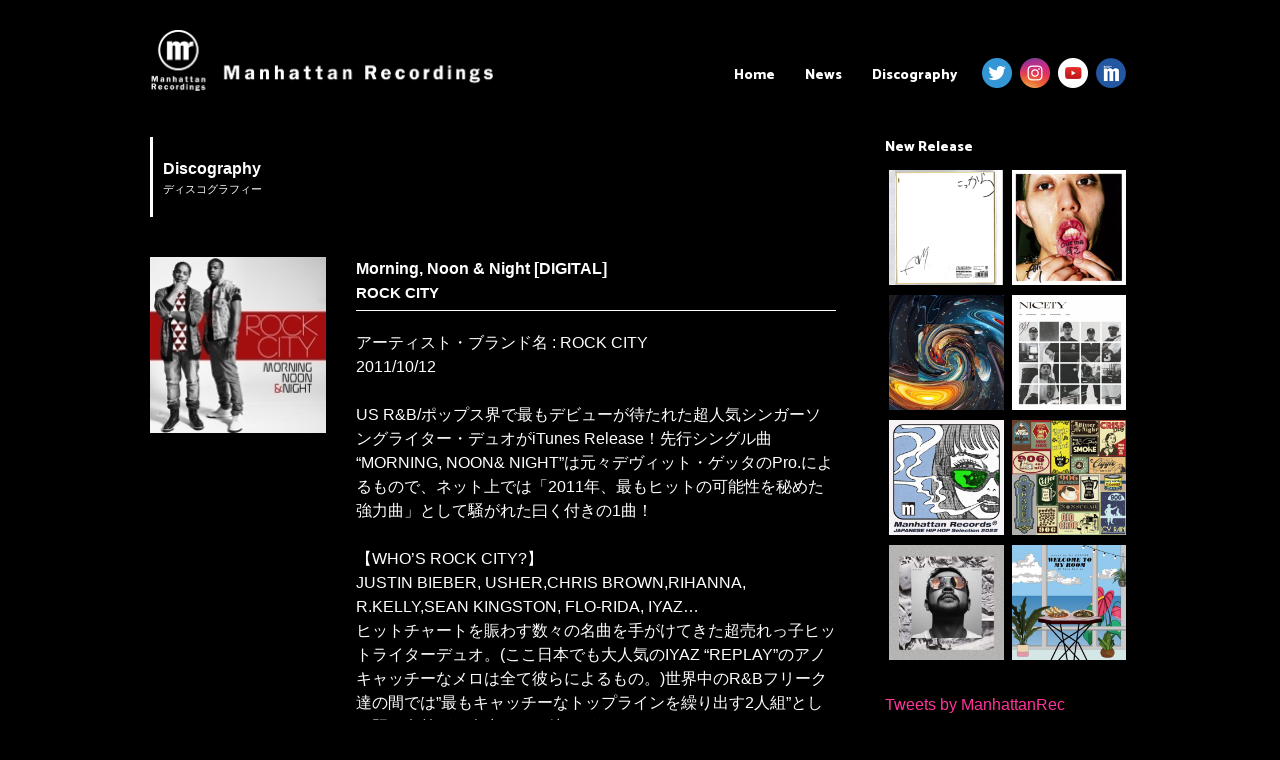

--- FILE ---
content_type: text/html; charset=UTF-8
request_url: https://manhattanrecordings.jp/discography/morning-noon-night-digital/
body_size: 10509
content:
<!DOCTYPE html>
<html lang="ja">
<head>
<meta charset="UTF-8">
<meta name="viewport" content="width=980,initial-scale=-1.0,minimum-scale=-1.0">
<meta name="google-site-verification" content="wW0nOsqBE-QhB1O7Lf-7Icvfye9yGnD8nbVgb3aIGag" />
<link rel="profile" href="http://gmpg.org/xfn/11">

  <meta name="description" content="" />
  <meta name="keywords" content="manhattan recordings,manhattan records,マンハッタンレコード,HIPHOP,R&B" />
<title>Morning, Noon &#038; Night [DIGITAL] | Manhattan Recordings</title>

<!------------▼追加css---------------------------------------------->
<link rel="stylesheet" href="https://manhattanrecordings.jp/wp-content/themes/manhattanrecordings/css/swiper.min.css">

<!------------▼icon&font---------------------------------------------->
<link href="//netdna.bootstrapcdn.com/font-awesome/4.7.0/css/font-awesome.min.css" rel="stylesheet">
<link href="//fonts.googleapis.com/css?family=Catamaran:800" rel="stylesheet">
<script src="https://use.typekit.net/dmk8rct.js"></script>
<script>try{Typekit.load({ async: true });}catch(e){}</script>
<link rel="stylesheet" href="https://manhattanrecordings.jp/wp-content/themes/manhattanrecordings/icomoon/style.css">

<link rel="shortcut icon" href="https://manhattanrecordings.jp/wp-content/themes/manhattanrecordings/img/favicons/favicon.ico" type="image/vnd.microsoft.icon">
<link rel="icon" href="https://manhattanrecordings.jp/wp-content/themes/manhattanrecordings/img/favicons/favicon.ico" type="image/vnd.microsoft.icon">
<link rel="icon" type="image/png" href="https://manhattanrecordings.jp/wp-content/themes/manhattanrecordings/img/favicons/favicon-48x48.png" sizes="48x48">
<link rel="icon" type="image/png" href="https://manhattanrecordings.jp/wp-content/themes/manhattanrecordings/img/favicons/favicon-96x96.png" sizes="96x96">
<link rel="icon" type="image/png" href="https://manhattanrecordings.jp/wp-content/themes/manhattanrecordings/img/favicons/favicon-160x160.png" sizes="96x96">
<link rel="icon" type="image/png" href="https://manhattanrecordings.jp/wp-content/themes/manhattanrecordings/img/favicons/favicon-196x196.png" sizes="96x96">
<link rel="icon" type="image/png" href="https://manhattanrecordings.jp/wp-content/themes/manhattanrecordings/img/favicons/favicon-16x16.png" sizes="16x16">
<link rel="icon" type="image/png" href="https://manhattanrecordings.jp/wp-content/themes/manhattanrecordings/img/favicons/favicon-32x32.png" sizes="32x32">
<link rel="manifest" href="https://manhattanrecordings.jp/wp-content/themes/manhattanrecordings/img/favicons/manifest.json">
<meta name="msapplication-TileColor" content="#2d88ef">
<meta name="msapplication-TileImage" content="https://manhattanrecordings.jp/wp-content/themes/manhattanrecordings/img/favicons/mstile-144x144.png">
<link rel="canonical" href="https://manhattanrecordings.jp/" />

<script src="//ajax.googleapis.com/ajax/libs/jquery/1.8.3/jquery.min.js"></script>
<script type="text/javascript" src="https://manhattanrecordings.jp/wp-content/themes/manhattanrecordings/js/css_browser_selector.js"></script>
<!-- <script type="text/javascript" src="https://manhattanrecordings.jp/wp-content/themes/manhattanrecordings/js/jquery.cookie.js"></script> -->
<script>
(function($) {
    $(function() {
        var $header = $('#top-head');
        // Nav Toggle Button
        $('#nav-toggle').click(function(){
            $header.toggleClass('open');
        });
    });
})(jQuery);
</script>

<!-- <script type="text/javascript" src="https://manhattanrecordings.jp/wp-content/themes/manhattanrecordings/js/switch.screen.js"></script> -->

<title>Morning, Noon &#038; Night [DIGITAL] &#8211; Manhattan Recordings</title>
<meta name='robots' content='max-image-preview:large' />
<link rel='dns-prefetch' href='//www.googletagmanager.com' />
<link rel='dns-prefetch' href='//pagead2.googlesyndication.com' />
<link rel="alternate" type="application/rss+xml" title="Manhattan Recordings &raquo; フィード" href="https://manhattanrecordings.jp/feed/" />
<link rel="alternate" type="application/rss+xml" title="Manhattan Recordings &raquo; コメントフィード" href="https://manhattanrecordings.jp/comments/feed/" />
<link rel="alternate" title="oEmbed (JSON)" type="application/json+oembed" href="https://manhattanrecordings.jp/wp-json/oembed/1.0/embed?url=https%3A%2F%2Fmanhattanrecordings.jp%2Fdiscography%2Fmorning-noon-night-digital%2F" />
<link rel="alternate" title="oEmbed (XML)" type="text/xml+oembed" href="https://manhattanrecordings.jp/wp-json/oembed/1.0/embed?url=https%3A%2F%2Fmanhattanrecordings.jp%2Fdiscography%2Fmorning-noon-night-digital%2F&#038;format=xml" />
<style id='wp-img-auto-sizes-contain-inline-css' type='text/css'>
img:is([sizes=auto i],[sizes^="auto," i]){contain-intrinsic-size:3000px 1500px}
/*# sourceURL=wp-img-auto-sizes-contain-inline-css */
</style>
<style id='wp-emoji-styles-inline-css' type='text/css'>

	img.wp-smiley, img.emoji {
		display: inline !important;
		border: none !important;
		box-shadow: none !important;
		height: 1em !important;
		width: 1em !important;
		margin: 0 0.07em !important;
		vertical-align: -0.1em !important;
		background: none !important;
		padding: 0 !important;
	}
/*# sourceURL=wp-emoji-styles-inline-css */
</style>
<style id='wp-block-library-inline-css' type='text/css'>
:root{--wp-block-synced-color:#7a00df;--wp-block-synced-color--rgb:122,0,223;--wp-bound-block-color:var(--wp-block-synced-color);--wp-editor-canvas-background:#ddd;--wp-admin-theme-color:#007cba;--wp-admin-theme-color--rgb:0,124,186;--wp-admin-theme-color-darker-10:#006ba1;--wp-admin-theme-color-darker-10--rgb:0,107,160.5;--wp-admin-theme-color-darker-20:#005a87;--wp-admin-theme-color-darker-20--rgb:0,90,135;--wp-admin-border-width-focus:2px}@media (min-resolution:192dpi){:root{--wp-admin-border-width-focus:1.5px}}.wp-element-button{cursor:pointer}:root .has-very-light-gray-background-color{background-color:#eee}:root .has-very-dark-gray-background-color{background-color:#313131}:root .has-very-light-gray-color{color:#eee}:root .has-very-dark-gray-color{color:#313131}:root .has-vivid-green-cyan-to-vivid-cyan-blue-gradient-background{background:linear-gradient(135deg,#00d084,#0693e3)}:root .has-purple-crush-gradient-background{background:linear-gradient(135deg,#34e2e4,#4721fb 50%,#ab1dfe)}:root .has-hazy-dawn-gradient-background{background:linear-gradient(135deg,#faaca8,#dad0ec)}:root .has-subdued-olive-gradient-background{background:linear-gradient(135deg,#fafae1,#67a671)}:root .has-atomic-cream-gradient-background{background:linear-gradient(135deg,#fdd79a,#004a59)}:root .has-nightshade-gradient-background{background:linear-gradient(135deg,#330968,#31cdcf)}:root .has-midnight-gradient-background{background:linear-gradient(135deg,#020381,#2874fc)}:root{--wp--preset--font-size--normal:16px;--wp--preset--font-size--huge:42px}.has-regular-font-size{font-size:1em}.has-larger-font-size{font-size:2.625em}.has-normal-font-size{font-size:var(--wp--preset--font-size--normal)}.has-huge-font-size{font-size:var(--wp--preset--font-size--huge)}.has-text-align-center{text-align:center}.has-text-align-left{text-align:left}.has-text-align-right{text-align:right}.has-fit-text{white-space:nowrap!important}#end-resizable-editor-section{display:none}.aligncenter{clear:both}.items-justified-left{justify-content:flex-start}.items-justified-center{justify-content:center}.items-justified-right{justify-content:flex-end}.items-justified-space-between{justify-content:space-between}.screen-reader-text{border:0;clip-path:inset(50%);height:1px;margin:-1px;overflow:hidden;padding:0;position:absolute;width:1px;word-wrap:normal!important}.screen-reader-text:focus{background-color:#ddd;clip-path:none;color:#444;display:block;font-size:1em;height:auto;left:5px;line-height:normal;padding:15px 23px 14px;text-decoration:none;top:5px;width:auto;z-index:100000}html :where(.has-border-color){border-style:solid}html :where([style*=border-top-color]){border-top-style:solid}html :where([style*=border-right-color]){border-right-style:solid}html :where([style*=border-bottom-color]){border-bottom-style:solid}html :where([style*=border-left-color]){border-left-style:solid}html :where([style*=border-width]){border-style:solid}html :where([style*=border-top-width]){border-top-style:solid}html :where([style*=border-right-width]){border-right-style:solid}html :where([style*=border-bottom-width]){border-bottom-style:solid}html :where([style*=border-left-width]){border-left-style:solid}html :where(img[class*=wp-image-]){height:auto;max-width:100%}:where(figure){margin:0 0 1em}html :where(.is-position-sticky){--wp-admin--admin-bar--position-offset:var(--wp-admin--admin-bar--height,0px)}@media screen and (max-width:600px){html :where(.is-position-sticky){--wp-admin--admin-bar--position-offset:0px}}

/*# sourceURL=wp-block-library-inline-css */
</style><style id='global-styles-inline-css' type='text/css'>
:root{--wp--preset--aspect-ratio--square: 1;--wp--preset--aspect-ratio--4-3: 4/3;--wp--preset--aspect-ratio--3-4: 3/4;--wp--preset--aspect-ratio--3-2: 3/2;--wp--preset--aspect-ratio--2-3: 2/3;--wp--preset--aspect-ratio--16-9: 16/9;--wp--preset--aspect-ratio--9-16: 9/16;--wp--preset--color--black: #000000;--wp--preset--color--cyan-bluish-gray: #abb8c3;--wp--preset--color--white: #ffffff;--wp--preset--color--pale-pink: #f78da7;--wp--preset--color--vivid-red: #cf2e2e;--wp--preset--color--luminous-vivid-orange: #ff6900;--wp--preset--color--luminous-vivid-amber: #fcb900;--wp--preset--color--light-green-cyan: #7bdcb5;--wp--preset--color--vivid-green-cyan: #00d084;--wp--preset--color--pale-cyan-blue: #8ed1fc;--wp--preset--color--vivid-cyan-blue: #0693e3;--wp--preset--color--vivid-purple: #9b51e0;--wp--preset--gradient--vivid-cyan-blue-to-vivid-purple: linear-gradient(135deg,rgb(6,147,227) 0%,rgb(155,81,224) 100%);--wp--preset--gradient--light-green-cyan-to-vivid-green-cyan: linear-gradient(135deg,rgb(122,220,180) 0%,rgb(0,208,130) 100%);--wp--preset--gradient--luminous-vivid-amber-to-luminous-vivid-orange: linear-gradient(135deg,rgb(252,185,0) 0%,rgb(255,105,0) 100%);--wp--preset--gradient--luminous-vivid-orange-to-vivid-red: linear-gradient(135deg,rgb(255,105,0) 0%,rgb(207,46,46) 100%);--wp--preset--gradient--very-light-gray-to-cyan-bluish-gray: linear-gradient(135deg,rgb(238,238,238) 0%,rgb(169,184,195) 100%);--wp--preset--gradient--cool-to-warm-spectrum: linear-gradient(135deg,rgb(74,234,220) 0%,rgb(151,120,209) 20%,rgb(207,42,186) 40%,rgb(238,44,130) 60%,rgb(251,105,98) 80%,rgb(254,248,76) 100%);--wp--preset--gradient--blush-light-purple: linear-gradient(135deg,rgb(255,206,236) 0%,rgb(152,150,240) 100%);--wp--preset--gradient--blush-bordeaux: linear-gradient(135deg,rgb(254,205,165) 0%,rgb(254,45,45) 50%,rgb(107,0,62) 100%);--wp--preset--gradient--luminous-dusk: linear-gradient(135deg,rgb(255,203,112) 0%,rgb(199,81,192) 50%,rgb(65,88,208) 100%);--wp--preset--gradient--pale-ocean: linear-gradient(135deg,rgb(255,245,203) 0%,rgb(182,227,212) 50%,rgb(51,167,181) 100%);--wp--preset--gradient--electric-grass: linear-gradient(135deg,rgb(202,248,128) 0%,rgb(113,206,126) 100%);--wp--preset--gradient--midnight: linear-gradient(135deg,rgb(2,3,129) 0%,rgb(40,116,252) 100%);--wp--preset--font-size--small: 13px;--wp--preset--font-size--medium: 20px;--wp--preset--font-size--large: 36px;--wp--preset--font-size--x-large: 42px;--wp--preset--spacing--20: 0.44rem;--wp--preset--spacing--30: 0.67rem;--wp--preset--spacing--40: 1rem;--wp--preset--spacing--50: 1.5rem;--wp--preset--spacing--60: 2.25rem;--wp--preset--spacing--70: 3.38rem;--wp--preset--spacing--80: 5.06rem;--wp--preset--shadow--natural: 6px 6px 9px rgba(0, 0, 0, 0.2);--wp--preset--shadow--deep: 12px 12px 50px rgba(0, 0, 0, 0.4);--wp--preset--shadow--sharp: 6px 6px 0px rgba(0, 0, 0, 0.2);--wp--preset--shadow--outlined: 6px 6px 0px -3px rgb(255, 255, 255), 6px 6px rgb(0, 0, 0);--wp--preset--shadow--crisp: 6px 6px 0px rgb(0, 0, 0);}:where(.is-layout-flex){gap: 0.5em;}:where(.is-layout-grid){gap: 0.5em;}body .is-layout-flex{display: flex;}.is-layout-flex{flex-wrap: wrap;align-items: center;}.is-layout-flex > :is(*, div){margin: 0;}body .is-layout-grid{display: grid;}.is-layout-grid > :is(*, div){margin: 0;}:where(.wp-block-columns.is-layout-flex){gap: 2em;}:where(.wp-block-columns.is-layout-grid){gap: 2em;}:where(.wp-block-post-template.is-layout-flex){gap: 1.25em;}:where(.wp-block-post-template.is-layout-grid){gap: 1.25em;}.has-black-color{color: var(--wp--preset--color--black) !important;}.has-cyan-bluish-gray-color{color: var(--wp--preset--color--cyan-bluish-gray) !important;}.has-white-color{color: var(--wp--preset--color--white) !important;}.has-pale-pink-color{color: var(--wp--preset--color--pale-pink) !important;}.has-vivid-red-color{color: var(--wp--preset--color--vivid-red) !important;}.has-luminous-vivid-orange-color{color: var(--wp--preset--color--luminous-vivid-orange) !important;}.has-luminous-vivid-amber-color{color: var(--wp--preset--color--luminous-vivid-amber) !important;}.has-light-green-cyan-color{color: var(--wp--preset--color--light-green-cyan) !important;}.has-vivid-green-cyan-color{color: var(--wp--preset--color--vivid-green-cyan) !important;}.has-pale-cyan-blue-color{color: var(--wp--preset--color--pale-cyan-blue) !important;}.has-vivid-cyan-blue-color{color: var(--wp--preset--color--vivid-cyan-blue) !important;}.has-vivid-purple-color{color: var(--wp--preset--color--vivid-purple) !important;}.has-black-background-color{background-color: var(--wp--preset--color--black) !important;}.has-cyan-bluish-gray-background-color{background-color: var(--wp--preset--color--cyan-bluish-gray) !important;}.has-white-background-color{background-color: var(--wp--preset--color--white) !important;}.has-pale-pink-background-color{background-color: var(--wp--preset--color--pale-pink) !important;}.has-vivid-red-background-color{background-color: var(--wp--preset--color--vivid-red) !important;}.has-luminous-vivid-orange-background-color{background-color: var(--wp--preset--color--luminous-vivid-orange) !important;}.has-luminous-vivid-amber-background-color{background-color: var(--wp--preset--color--luminous-vivid-amber) !important;}.has-light-green-cyan-background-color{background-color: var(--wp--preset--color--light-green-cyan) !important;}.has-vivid-green-cyan-background-color{background-color: var(--wp--preset--color--vivid-green-cyan) !important;}.has-pale-cyan-blue-background-color{background-color: var(--wp--preset--color--pale-cyan-blue) !important;}.has-vivid-cyan-blue-background-color{background-color: var(--wp--preset--color--vivid-cyan-blue) !important;}.has-vivid-purple-background-color{background-color: var(--wp--preset--color--vivid-purple) !important;}.has-black-border-color{border-color: var(--wp--preset--color--black) !important;}.has-cyan-bluish-gray-border-color{border-color: var(--wp--preset--color--cyan-bluish-gray) !important;}.has-white-border-color{border-color: var(--wp--preset--color--white) !important;}.has-pale-pink-border-color{border-color: var(--wp--preset--color--pale-pink) !important;}.has-vivid-red-border-color{border-color: var(--wp--preset--color--vivid-red) !important;}.has-luminous-vivid-orange-border-color{border-color: var(--wp--preset--color--luminous-vivid-orange) !important;}.has-luminous-vivid-amber-border-color{border-color: var(--wp--preset--color--luminous-vivid-amber) !important;}.has-light-green-cyan-border-color{border-color: var(--wp--preset--color--light-green-cyan) !important;}.has-vivid-green-cyan-border-color{border-color: var(--wp--preset--color--vivid-green-cyan) !important;}.has-pale-cyan-blue-border-color{border-color: var(--wp--preset--color--pale-cyan-blue) !important;}.has-vivid-cyan-blue-border-color{border-color: var(--wp--preset--color--vivid-cyan-blue) !important;}.has-vivid-purple-border-color{border-color: var(--wp--preset--color--vivid-purple) !important;}.has-vivid-cyan-blue-to-vivid-purple-gradient-background{background: var(--wp--preset--gradient--vivid-cyan-blue-to-vivid-purple) !important;}.has-light-green-cyan-to-vivid-green-cyan-gradient-background{background: var(--wp--preset--gradient--light-green-cyan-to-vivid-green-cyan) !important;}.has-luminous-vivid-amber-to-luminous-vivid-orange-gradient-background{background: var(--wp--preset--gradient--luminous-vivid-amber-to-luminous-vivid-orange) !important;}.has-luminous-vivid-orange-to-vivid-red-gradient-background{background: var(--wp--preset--gradient--luminous-vivid-orange-to-vivid-red) !important;}.has-very-light-gray-to-cyan-bluish-gray-gradient-background{background: var(--wp--preset--gradient--very-light-gray-to-cyan-bluish-gray) !important;}.has-cool-to-warm-spectrum-gradient-background{background: var(--wp--preset--gradient--cool-to-warm-spectrum) !important;}.has-blush-light-purple-gradient-background{background: var(--wp--preset--gradient--blush-light-purple) !important;}.has-blush-bordeaux-gradient-background{background: var(--wp--preset--gradient--blush-bordeaux) !important;}.has-luminous-dusk-gradient-background{background: var(--wp--preset--gradient--luminous-dusk) !important;}.has-pale-ocean-gradient-background{background: var(--wp--preset--gradient--pale-ocean) !important;}.has-electric-grass-gradient-background{background: var(--wp--preset--gradient--electric-grass) !important;}.has-midnight-gradient-background{background: var(--wp--preset--gradient--midnight) !important;}.has-small-font-size{font-size: var(--wp--preset--font-size--small) !important;}.has-medium-font-size{font-size: var(--wp--preset--font-size--medium) !important;}.has-large-font-size{font-size: var(--wp--preset--font-size--large) !important;}.has-x-large-font-size{font-size: var(--wp--preset--font-size--x-large) !important;}
/*# sourceURL=global-styles-inline-css */
</style>

<style id='classic-theme-styles-inline-css' type='text/css'>
/*! This file is auto-generated */
.wp-block-button__link{color:#fff;background-color:#32373c;border-radius:9999px;box-shadow:none;text-decoration:none;padding:calc(.667em + 2px) calc(1.333em + 2px);font-size:1.125em}.wp-block-file__button{background:#32373c;color:#fff;text-decoration:none}
/*# sourceURL=/wp-includes/css/classic-themes.min.css */
</style>
<link rel='stylesheet' id='manhattanrecordings-style-css' href='https://manhattanrecordings.jp/wp-content/themes/manhattanrecordings/style.css?ver=6.9' type='text/css' media='all' />
<link rel='stylesheet' id='wp-pagenavi-css' href='https://manhattanrecordings.jp/wp-content/plugins/wp-pagenavi/pagenavi-css.css?ver=2.70' type='text/css' media='all' />
<link rel="https://api.w.org/" href="https://manhattanrecordings.jp/wp-json/" /><link rel="EditURI" type="application/rsd+xml" title="RSD" href="https://manhattanrecordings.jp/xmlrpc.php?rsd" />
<meta name="generator" content="WordPress 6.9" />
<link rel="canonical" href="https://manhattanrecordings.jp/discography/morning-noon-night-digital/" />
<link rel='shortlink' href='https://manhattanrecordings.jp/?p=5513' />
<meta name="generator" content="Site Kit by Google 1.170.0" />
<!-- Site Kit が追加した Google AdSense メタタグ -->
<meta name="google-adsense-platform-account" content="ca-host-pub-2644536267352236">
<meta name="google-adsense-platform-domain" content="sitekit.withgoogle.com">
<!-- Site Kit が追加した End Google AdSense メタタグ -->

<!-- Google AdSense スニペット (Site Kit が追加) -->
<script type="text/javascript" async="async" src="https://pagead2.googlesyndication.com/pagead/js/adsbygoogle.js?client=ca-pub-9056780550463017&amp;host=ca-host-pub-2644536267352236" crossorigin="anonymous"></script>

<!-- (ここまで) Google AdSense スニペット (Site Kit が追加) -->
		<style type="text/css" id="wp-custom-css">
			/*
ここに独自の CSS を追加することができます。

詳しくは上のヘルプアイコンをクリックしてください。
*/

.mrnewspic {margin-top: 30px; margin-bottom: 30px; width: 100%; max-width: 450px;}

iframe {margin: 30px 5px;}

/* trimming */
.blog_block li:last-of-type {
  width: 303px;  /* トリミングしたい幅 */
  height: 303px;  /* トリミングしたい高さ */
  overflow: hidden;
  position: relative;
}
.blog_block li img {
  position: absolute;
  top: 50%;
  left: 50%;
  -webkit-transform: translate(-50%, -50%);
  -ms-transform: translate(-50%, -50%);
  transform: translate(-50%, -50%);
  width: 100%;
  height: auto;
}

/* 記事画像の縦横 */
.single_blog_box img {
    height: auto !important;
}

@media screen and (max-width: 767px) {
.blog_block li:last-of-type{
  width:100%;
}
}		</style>
		
</head>

<body class="wp-singular discography-template-default single single-discography postid-5513 wp-theme-manhattanrecordings">
<header id="top-head" class="clearfix">
    <div class="inner">
        <div id="mobile-head">
            <h1 class="logo"><a href="https://manhattanrecordings.jp/"><img src="https://manhattanrecordings.jp/wp-content/uploads/2023/01/logo_w.png" /></a></h1>
            <div id="nav-toggle">
                <div>
                    <span></span>
                    <span></span>
                    <span></span>
                </div>
            </div>
        </div>
        <nav id="global-nav">
			<div class="menu-topnav-container"><ul id="primary-menu" class="menu"><li id="menu-item-12" class="menu-item menu-item-type-custom menu-item-object-custom menu-item-home menu-item-12"><a href="http://manhattanrecordings.jp/">Home</a></li>
<li id="menu-item-166" class="menu-item menu-item-type-post_type_archive menu-item-object-news menu-item-166"><a href="https://manhattanrecordings.jp/news/">News</a></li>
<li id="menu-item-68" class="menu-item menu-item-type-post_type_archive menu-item-object-discography menu-item-68"><a href="https://manhattanrecordings.jp/discography/">Discography</a></li>
<li id="menu-item-16" class="sns_left menu_sns menu-item menu-item-type-custom menu-item-object-custom menu-item-16"><a target="_blank" href="https://twitter.com/ManhattanRec"><img src="/wp-content/themes/manhattanrecordings/img/Twitter.png" /></a></li>
<li id="menu-item-89" class="menu_sns menu-item menu-item-type-custom menu-item-object-custom menu-item-89"><a target="_blank" href="https://www.instagram.com/manhattan_records/"><img src="/wp-content/themes/manhattanrecordings/img/instagram.png" /></a></li>
<li id="menu-item-92" class="menu_sns menu-item menu-item-type-custom menu-item-object-custom menu-item-92"><a target="_blank" href="https://www.youtube.com/channel/UCzHhZATibT1t6iYEzDbbIaw"><img src="/wp-content/themes/manhattanrecordings/img/youtube.png" /></a></li>
<li id="menu-item-93" class="menu_sns menu-item menu-item-type-custom menu-item-object-custom menu-item-93"><a target="_blank" href="http://manhattanrecords.jp/"><img src="/wp-content/themes/manhattanrecordings/img/mr.png" /></a></li>
</ul></div>        </nav>
    </div>
</header>

<div id="page" class="site">

	<div id="content" class="site-content">

<div id="contents_box2">
	<div id="primary" class="content-area">
		<main id="main" class="site-main" role="main">

<div class="page_title_box"><p class="page_title1">Discography</p><p class="page_title2">ディスコグラフィー</p></div>

                      
		<div class="disco_single_content clearfix">
		<ul>
		<li class="disco_single_left"><img width="175" height="175" src="https://manhattanrecordings.jp/wp-content/uploads/2017/09/al_482661.jpg" class="attachment-post-thumbnail size-post-thumbnail wp-post-image" alt="" decoding="async" srcset="https://manhattanrecordings.jp/wp-content/uploads/2017/09/al_482661.jpg 175w, https://manhattanrecordings.jp/wp-content/uploads/2017/09/al_482661-150x150.jpg 150w" sizes="(max-width: 175px) 100vw, 175px" /></li>
		<li class="disco_single_right">
		<div class="disco_single_titlebox">
		<p class="disco_single_title">Morning, Noon &#038; Night [DIGITAL]</p>
	<a class="artists_url_set" href=""><span class="tag">ROCK CITY</span></a></div>
		<p>アーティスト・ブランド名 : ROCK CITY<br />
2011/10/12</p>
<p>US R&#038;B/ポップス界で最もデビューが待たれた超人気シンガーソングライター・デュオがiTunes Release！先行シングル曲 &#8220;MORNING, NOON&#038; NIGHT&#8221;は元々デヴィット・ゲッタのPro.によるもので、ネット上では「2011年、最もヒットの可能性を秘めた強力曲」として騒がれた曰く付きの1曲！</p>
<p>【WHO&#8217;S ROCK CITY?】<br />
JUSTIN BIEBER, USHER,CHRIS BROWN,RIHANNA, R.KELLY,SEAN KINGSTON, FLO-RIDA, IYAZ&#8230;<br />
ヒットチャートを賑わす数々の名曲を手がけてきた超売れっ子ヒットライターデュオ。(ここ日本でも大人気のIYAZ &#8220;REPLAY&#8221;のアノキャッチーなメロは全て彼らによるもの。)世界中のR&#038;Bフリーク達の間では&#8221;最もキャッチーなトップラインを繰り出す2人組&#8221;として既に名前が一人歩きする彼らが、Akonのレーベル&#8221;Konvict Musik&#8221;を経てこの度、数々の強力チューンをひっさげアルバムデビュー！</p>
		<div class="music_store_link">
		<a class="store_link " href="" target="_blank"><img src="https://manhattanrecordings.jp/wp-content/themes/manhattanrecordings/img/store.png" /></a>
 <a class="itunes_link block" href="https://itunes.apple.com/jp/album/morning-noon-night-single/id468788901?app=itunes&amp;ls=1" target="_blank"><img src="https://manhattanrecordings.jp/wp-content/themes/manhattanrecordings/img/itunes.png" /></a>
		</div>
		<div class="sns_button">
		<a class="sns" target="_blank" href="https://twitter.com/intent/tweet?url=https://manhattanrecordings.jp/discography/morning-noon-night-digital/&text=Morning, Noon &#038; Night [DIGITAL]"><img src="//manhattanrecordings.jp/wp-content/uploads/2018/02/twitter.png"></a> <a class="sns" target="_blank" href="https://www.facebook.com/sharer.php?u=https://manhattanrecordings.jp/discography/morning-noon-night-digital/"><img src="//manhattanrecordings.jp/wp-content/uploads/2018/02/facebook.png"></a>
		</div>
		</li>
		</ul>
		</div><!-- .disco_single_content -->

                                
		</main><!-- #main -->
	</div><!-- #primary -->


<aside id="secondary" class="widget-area" role="complementary">
	<section id="new_release_side" class="widget widget_categories clearfix">
	<h2 class="widget-title">New Release</h2>
		<ul>
	      		<li><a href="https://manhattanrecordings.jp/discography/fani-%e3%81%93%e3%81%a3%e3%81%8b%e3%82%89/"><img width="400" height="400" src="https://manhattanrecordings.jp/wp-content/uploads/2025/04/5c5ac295434443fd4b6d4a9c4d925168-400x400.jpg" class="attachment-thumb400x400 size-thumb400x400 wp-post-image" alt="" decoding="async" loading="lazy" srcset="https://manhattanrecordings.jp/wp-content/uploads/2025/04/5c5ac295434443fd4b6d4a9c4d925168-400x400.jpg 400w, https://manhattanrecordings.jp/wp-content/uploads/2025/04/5c5ac295434443fd4b6d4a9c4d925168-300x300.jpg 300w, https://manhattanrecordings.jp/wp-content/uploads/2025/04/5c5ac295434443fd4b6d4a9c4d925168-1024x1024.jpg 1024w, https://manhattanrecordings.jp/wp-content/uploads/2025/04/5c5ac295434443fd4b6d4a9c4d925168-150x150.jpg 150w, https://manhattanrecordings.jp/wp-content/uploads/2025/04/5c5ac295434443fd4b6d4a9c4d925168-768x768.jpg 768w, https://manhattanrecordings.jp/wp-content/uploads/2025/04/5c5ac295434443fd4b6d4a9c4d925168-1536x1536.jpg 1536w, https://manhattanrecordings.jp/wp-content/uploads/2025/04/5c5ac295434443fd4b6d4a9c4d925168-2048x2048.jpg 2048w, https://manhattanrecordings.jp/wp-content/uploads/2025/04/5c5ac295434443fd4b6d4a9c4d925168-640x640.jpg 640w" sizes="auto, (max-width: 400px) 100vw, 400px" /></a></li>
				<li><a href="https://manhattanrecordings.jp/discography/out-the-%e8%b2%a7%e4%b9%8f/"><img width="400" height="400" src="https://manhattanrecordings.jp/wp-content/uploads/2025/04/de1294b91452c8eb76ae7f0cf9d13da3-400x400.jpeg" class="attachment-thumb400x400 size-thumb400x400 wp-post-image" alt="" decoding="async" loading="lazy" srcset="https://manhattanrecordings.jp/wp-content/uploads/2025/04/de1294b91452c8eb76ae7f0cf9d13da3-400x400.jpeg 400w, https://manhattanrecordings.jp/wp-content/uploads/2025/04/de1294b91452c8eb76ae7f0cf9d13da3-300x300.jpeg 300w, https://manhattanrecordings.jp/wp-content/uploads/2025/04/de1294b91452c8eb76ae7f0cf9d13da3-150x150.jpeg 150w, https://manhattanrecordings.jp/wp-content/uploads/2025/04/de1294b91452c8eb76ae7f0cf9d13da3-768x768.jpeg 768w, https://manhattanrecordings.jp/wp-content/uploads/2025/04/de1294b91452c8eb76ae7f0cf9d13da3-640x640.jpeg 640w, https://manhattanrecordings.jp/wp-content/uploads/2025/04/de1294b91452c8eb76ae7f0cf9d13da3.jpeg 800w" sizes="auto, (max-width: 400px) 100vw, 400px" /></a></li>
				<li><a href="https://manhattanrecordings.jp/discography/kvgglv-gold-digga%e3%80%8enot-your-business%e3%80%8f/"><img width="400" height="400" src="https://manhattanrecordings.jp/wp-content/uploads/2025/03/Not-Your-Business_jkt-400x400.jpg" class="attachment-thumb400x400 size-thumb400x400 wp-post-image" alt="" decoding="async" loading="lazy" srcset="https://manhattanrecordings.jp/wp-content/uploads/2025/03/Not-Your-Business_jkt-400x400.jpg 400w, https://manhattanrecordings.jp/wp-content/uploads/2025/03/Not-Your-Business_jkt-300x300.jpg 300w, https://manhattanrecordings.jp/wp-content/uploads/2025/03/Not-Your-Business_jkt-1024x1024.jpg 1024w, https://manhattanrecordings.jp/wp-content/uploads/2025/03/Not-Your-Business_jkt-150x150.jpg 150w, https://manhattanrecordings.jp/wp-content/uploads/2025/03/Not-Your-Business_jkt-768x768.jpg 768w, https://manhattanrecordings.jp/wp-content/uploads/2025/03/Not-Your-Business_jkt-1536x1536.jpg 1536w, https://manhattanrecordings.jp/wp-content/uploads/2025/03/Not-Your-Business_jkt-2048x2048.jpg 2048w, https://manhattanrecordings.jp/wp-content/uploads/2025/03/Not-Your-Business_jkt-640x640.jpg 640w" sizes="auto, (max-width: 400px) 100vw, 400px" /></a></li>
				<li><a href="https://manhattanrecordings.jp/discography/mukuro-lazywii-kojoe%e3%80%8enicety-deluxe%e3%80%8f/"><img width="400" height="400" src="https://manhattanrecordings.jp/wp-content/uploads/2025/04/NICETY-Deluxe_jkt-400x400.jpg" class="attachment-thumb400x400 size-thumb400x400 wp-post-image" alt="" decoding="async" loading="lazy" srcset="https://manhattanrecordings.jp/wp-content/uploads/2025/04/NICETY-Deluxe_jkt-400x400.jpg 400w, https://manhattanrecordings.jp/wp-content/uploads/2025/04/NICETY-Deluxe_jkt-300x300.jpg 300w, https://manhattanrecordings.jp/wp-content/uploads/2025/04/NICETY-Deluxe_jkt-1024x1024.jpg 1024w, https://manhattanrecordings.jp/wp-content/uploads/2025/04/NICETY-Deluxe_jkt-150x150.jpg 150w, https://manhattanrecordings.jp/wp-content/uploads/2025/04/NICETY-Deluxe_jkt-768x768.jpg 768w, https://manhattanrecordings.jp/wp-content/uploads/2025/04/NICETY-Deluxe_jkt-640x640.jpg 640w, https://manhattanrecordings.jp/wp-content/uploads/2025/04/NICETY-Deluxe_jkt.jpg 1536w" sizes="auto, (max-width: 400px) 100vw, 400px" /></a></li>
				<li><a href="https://manhattanrecordings.jp/discography/manhattan-records-presents-japanese-hip-hop-selection-2022/"><img width="400" height="400" src="https://manhattanrecordings.jp/wp-content/uploads/2022/12/LEXCD22009_JK-400x400.jpg" class="attachment-thumb400x400 size-thumb400x400 wp-post-image" alt="" decoding="async" loading="lazy" srcset="https://manhattanrecordings.jp/wp-content/uploads/2022/12/LEXCD22009_JK-400x400.jpg 400w, https://manhattanrecordings.jp/wp-content/uploads/2022/12/LEXCD22009_JK-300x300.jpg 300w, https://manhattanrecordings.jp/wp-content/uploads/2022/12/LEXCD22009_JK-150x150.jpg 150w, https://manhattanrecordings.jp/wp-content/uploads/2022/12/LEXCD22009_JK.jpg 500w" sizes="auto, (max-width: 400px) 100vw, 400px" /></a></li>
				<li><a href="https://manhattanrecordings.jp/discography/love-on-the-lucks/"><img width="400" height="400" src="https://manhattanrecordings.jp/wp-content/uploads/2022/12/LEXCD22008_JK-400x400.jpg" class="attachment-thumb400x400 size-thumb400x400 wp-post-image" alt="" decoding="async" loading="lazy" srcset="https://manhattanrecordings.jp/wp-content/uploads/2022/12/LEXCD22008_JK-400x400.jpg 400w, https://manhattanrecordings.jp/wp-content/uploads/2022/12/LEXCD22008_JK-300x300.jpg 300w, https://manhattanrecordings.jp/wp-content/uploads/2022/12/LEXCD22008_JK-150x150.jpg 150w, https://manhattanrecordings.jp/wp-content/uploads/2022/12/LEXCD22008_JK.jpg 500w" sizes="auto, (max-width: 400px) 100vw, 400px" /></a></li>
				<li><a href="https://manhattanrecordings.jp/discography/vizionz-japan-deluxe-edition/"><img width="400" height="400" src="https://manhattanrecordings.jp/wp-content/uploads/2022/12/LEXTR22003_JK-400x400.jpg" class="attachment-thumb400x400 size-thumb400x400 wp-post-image" alt="" decoding="async" loading="lazy" srcset="https://manhattanrecordings.jp/wp-content/uploads/2022/12/LEXTR22003_JK-400x400.jpg 400w, https://manhattanrecordings.jp/wp-content/uploads/2022/12/LEXTR22003_JK-300x300.jpg 300w, https://manhattanrecordings.jp/wp-content/uploads/2022/12/LEXTR22003_JK-150x150.jpg 150w, https://manhattanrecordings.jp/wp-content/uploads/2022/12/LEXTR22003_JK.jpg 500w" sizes="auto, (max-width: 400px) 100vw, 400px" /></a></li>
				<li><a href="https://manhattanrecordings.jp/discography/welcome-to-my-room-el-faro-edition/"><img width="400" height="400" src="https://manhattanrecordings.jp/wp-content/uploads/2022/12/LEXCD22007_JK-400x400.jpg" class="attachment-thumb400x400 size-thumb400x400 wp-post-image" alt="" decoding="async" loading="lazy" srcset="https://manhattanrecordings.jp/wp-content/uploads/2022/12/LEXCD22007_JK-400x400.jpg 400w, https://manhattanrecordings.jp/wp-content/uploads/2022/12/LEXCD22007_JK-300x300.jpg 300w, https://manhattanrecordings.jp/wp-content/uploads/2022/12/LEXCD22007_JK-150x150.jpg 150w, https://manhattanrecordings.jp/wp-content/uploads/2022/12/LEXCD22007_JK.jpg 500w" sizes="auto, (max-width: 400px) 100vw, 400px" /></a></li>
				</ul>
	</section>
	<section id="text-2" class="widget widget_text">			<div class="textwidget"><div id="twiiter_box">
<a class="twitter-timeline" data-height="600" data-theme="dark" href="https://twitter.com/ManhattanRec">Tweets by ManhattanRec</a> <script async src="//platform.twitter.com/widgets.js" charset="utf-8"></script>
</div></div>
		</section></aside><!-- #secondary -->
	</div><!-- #contents_box END -->
	</div><!-- #content -->

<div id="kirikae">
<table>
<tr>
<td class="kirikae_PC"><a href="https://manhattanrecordings.jp/?pc-switcher=1"><span class="kirikae_moji">＞＞PCサイト</span><span class="icon-display"></span></a></td>
<td class="kirikae_SP"><a href="https://manhattanrecordings.jp/?pc-switcher=0"><span class="kirikae_moji">＞＞SPサイト</span><span class="icon-mobile2"></span></a></td>
</tr>
</table>
</div>

	<footer id="colophon" class="site-footer" role="contentinfo">
		<div class="site-info">
<div id="copyright">
<p>A <a href="https://starry-inc.jp/" target="_blank" rel="noreferrer noopener">STARRY</a> website - <a href="https://starry-inc.jp/termsofservice/" target="_blank" rel="noreferrer noopener">terms</a> / <a href="https://starry-inc.jp/privacypolicy/" target="_blank">privacy</a> / <a href="https://starry-inc.jp/specifiedcommercialtransactionlaw/" target="_blank" rel="noreferrer noopener">asct</a> -
<br>Copyright &copy; Lexington Co., Ltd / Manhattan Recordings 2026 + STARRY. All rights reserved.</p><p>本サイトに記載のテキストおよび画像、映像、一切のコンテンツについて、許可なく転載することを固く禁じます。</p>
</div>
		</div><!-- .site-info -->
	</footer><!-- #colophon -->
</div><!-- #page -->

<script type="speculationrules">
{"prefetch":[{"source":"document","where":{"and":[{"href_matches":"/*"},{"not":{"href_matches":["/wp-*.php","/wp-admin/*","/wp-content/uploads/*","/wp-content/*","/wp-content/plugins/*","/wp-content/themes/manhattanrecordings/*","/*\\?(.+)"]}},{"not":{"selector_matches":"a[rel~=\"nofollow\"]"}},{"not":{"selector_matches":".no-prefetch, .no-prefetch a"}}]},"eagerness":"conservative"}]}
</script>
<script type="text/javascript" src="https://manhattanrecordings.jp/wp-content/themes/manhattanrecordings/js/navigation.js?ver=20151215" id="manhattanrecordings-navigation-js"></script>
<script type="text/javascript" src="https://manhattanrecordings.jp/wp-content/themes/manhattanrecordings/js/skip-link-focus-fix.js?ver=20151215" id="manhattanrecordings-skip-link-focus-fix-js"></script>
<script id="wp-emoji-settings" type="application/json">
{"baseUrl":"https://s.w.org/images/core/emoji/17.0.2/72x72/","ext":".png","svgUrl":"https://s.w.org/images/core/emoji/17.0.2/svg/","svgExt":".svg","source":{"concatemoji":"https://manhattanrecordings.jp/wp-includes/js/wp-emoji-release.min.js?ver=6.9"}}
</script>
<script type="module">
/* <![CDATA[ */
/*! This file is auto-generated */
const a=JSON.parse(document.getElementById("wp-emoji-settings").textContent),o=(window._wpemojiSettings=a,"wpEmojiSettingsSupports"),s=["flag","emoji"];function i(e){try{var t={supportTests:e,timestamp:(new Date).valueOf()};sessionStorage.setItem(o,JSON.stringify(t))}catch(e){}}function c(e,t,n){e.clearRect(0,0,e.canvas.width,e.canvas.height),e.fillText(t,0,0);t=new Uint32Array(e.getImageData(0,0,e.canvas.width,e.canvas.height).data);e.clearRect(0,0,e.canvas.width,e.canvas.height),e.fillText(n,0,0);const a=new Uint32Array(e.getImageData(0,0,e.canvas.width,e.canvas.height).data);return t.every((e,t)=>e===a[t])}function p(e,t){e.clearRect(0,0,e.canvas.width,e.canvas.height),e.fillText(t,0,0);var n=e.getImageData(16,16,1,1);for(let e=0;e<n.data.length;e++)if(0!==n.data[e])return!1;return!0}function u(e,t,n,a){switch(t){case"flag":return n(e,"\ud83c\udff3\ufe0f\u200d\u26a7\ufe0f","\ud83c\udff3\ufe0f\u200b\u26a7\ufe0f")?!1:!n(e,"\ud83c\udde8\ud83c\uddf6","\ud83c\udde8\u200b\ud83c\uddf6")&&!n(e,"\ud83c\udff4\udb40\udc67\udb40\udc62\udb40\udc65\udb40\udc6e\udb40\udc67\udb40\udc7f","\ud83c\udff4\u200b\udb40\udc67\u200b\udb40\udc62\u200b\udb40\udc65\u200b\udb40\udc6e\u200b\udb40\udc67\u200b\udb40\udc7f");case"emoji":return!a(e,"\ud83e\u1fac8")}return!1}function f(e,t,n,a){let r;const o=(r="undefined"!=typeof WorkerGlobalScope&&self instanceof WorkerGlobalScope?new OffscreenCanvas(300,150):document.createElement("canvas")).getContext("2d",{willReadFrequently:!0}),s=(o.textBaseline="top",o.font="600 32px Arial",{});return e.forEach(e=>{s[e]=t(o,e,n,a)}),s}function r(e){var t=document.createElement("script");t.src=e,t.defer=!0,document.head.appendChild(t)}a.supports={everything:!0,everythingExceptFlag:!0},new Promise(t=>{let n=function(){try{var e=JSON.parse(sessionStorage.getItem(o));if("object"==typeof e&&"number"==typeof e.timestamp&&(new Date).valueOf()<e.timestamp+604800&&"object"==typeof e.supportTests)return e.supportTests}catch(e){}return null}();if(!n){if("undefined"!=typeof Worker&&"undefined"!=typeof OffscreenCanvas&&"undefined"!=typeof URL&&URL.createObjectURL&&"undefined"!=typeof Blob)try{var e="postMessage("+f.toString()+"("+[JSON.stringify(s),u.toString(),c.toString(),p.toString()].join(",")+"));",a=new Blob([e],{type:"text/javascript"});const r=new Worker(URL.createObjectURL(a),{name:"wpTestEmojiSupports"});return void(r.onmessage=e=>{i(n=e.data),r.terminate(),t(n)})}catch(e){}i(n=f(s,u,c,p))}t(n)}).then(e=>{for(const n in e)a.supports[n]=e[n],a.supports.everything=a.supports.everything&&a.supports[n],"flag"!==n&&(a.supports.everythingExceptFlag=a.supports.everythingExceptFlag&&a.supports[n]);var t;a.supports.everythingExceptFlag=a.supports.everythingExceptFlag&&!a.supports.flag,a.supports.everything||((t=a.source||{}).concatemoji?r(t.concatemoji):t.wpemoji&&t.twemoji&&(r(t.twemoji),r(t.wpemoji)))});
//# sourceURL=https://manhattanrecordings.jp/wp-includes/js/wp-emoji-loader.min.js
/* ]]> */
</script>

<script src="https://manhattanrecordings.jp/wp-content/themes/manhattanrecordings/js/swiper.jquery.min.js"></script>
<script>
var mySwiper = new Swiper ('.swiper-container', {
  effect: "slide",
  loop: true,
	paginationClickable: true,
	pagination: '.swiper-pagination',
	autoplay:3000,
	parallax: true,
	speed: 600,
})
</script>
</body>
</html>


--- FILE ---
content_type: text/html; charset=utf-8
request_url: https://www.google.com/recaptcha/api2/aframe
body_size: 265
content:
<!DOCTYPE HTML><html><head><meta http-equiv="content-type" content="text/html; charset=UTF-8"></head><body><script nonce="ymcCNGolSkdnXuxi_2ieSA">/** Anti-fraud and anti-abuse applications only. See google.com/recaptcha */ try{var clients={'sodar':'https://pagead2.googlesyndication.com/pagead/sodar?'};window.addEventListener("message",function(a){try{if(a.source===window.parent){var b=JSON.parse(a.data);var c=clients[b['id']];if(c){var d=document.createElement('img');d.src=c+b['params']+'&rc='+(localStorage.getItem("rc::a")?sessionStorage.getItem("rc::b"):"");window.document.body.appendChild(d);sessionStorage.setItem("rc::e",parseInt(sessionStorage.getItem("rc::e")||0)+1);localStorage.setItem("rc::h",'1768573464145');}}}catch(b){}});window.parent.postMessage("_grecaptcha_ready", "*");}catch(b){}</script></body></html>